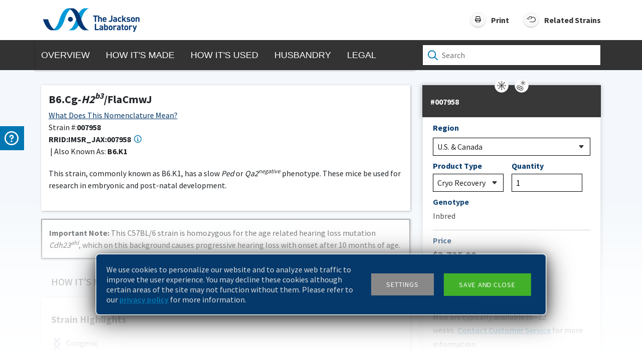

--- FILE ---
content_type: text/html; charset=utf-8
request_url: https://www.jax.org/strain/007958
body_size: 8090
content:
<!DOCTYPE html><html><head><meta charSet="utf-8" data-next-head=""/><meta name="viewport" content="width=device-width" data-next-head=""/><meta name="viewport" content="width=device-width, initial-scale=1 viewport-fit=cover"/><meta content="007958" name="jax.publicweb.stockNumber" data-next-head=""/><meta content="B6.Cg-&lt;i&gt;H2&lt;sup&gt;b3&lt;/sup&gt;&lt;/i&gt;/FlaCmwJ" name="jax.publicweb.StrainHTML" data-next-head=""/><meta name="jax.publicweb.popularity" data-next-head=""/><meta content="007958 B6.Cg-&lt;i&gt;H2&lt;sup&gt;b3&lt;/sup&gt;&lt;/i&gt;/FlaCmwJ This strain, commonly known as B6.K1, has a slow &lt;i&gt;Ped&lt;/i&gt; or &lt;i&gt;Qa2&lt;sup&gt;negative&lt;/sup&gt;&lt;/i&gt; phenotype. These mice be used for research in embryonic and post-natal development." name="jax.publicweb.shortDescription" data-next-head=""/><meta content="007958 B6.Cg-&lt;i&gt;H2&lt;sup&gt;b3&lt;/sup&gt;&lt;/i&gt;/FlaCmwJ This strain, commonly known as B6.K1, has a slow &lt;i&gt;Ped&lt;/i&gt; or &lt;i&gt;Qa2&lt;sup&gt;negative&lt;/sup&gt;&lt;/i&gt; phenotype. These mice be used for research in embryonic and post-natal development." name="jax.publicweb.Description" data-next-head=""/><meta content="007958 B6.Cg-&lt;i&gt;H2&lt;sup&gt;b3&lt;/sup&gt;&lt;/i&gt;/FlaCmwJ This strain, commonly known as B6.K1, has a slow &lt;i&gt;Ped&lt;/i&gt; or &lt;i&gt;Qa2&lt;sup&gt;negative&lt;/sup&gt;&lt;/i&gt; phenotype. These mice be used for research in embryonic and post-natal development." name="Description" data-next-head=""/><meta content="Immunology, Inflammation and Autoimmunity Research, Reproductive Biology Research" name="ResearchAreas" data-next-head=""/><title data-next-head="">007958 -  Strain Details</title><meta content="Cryorecovery" name="jax.publicweb.availability" data-next-head=""/><meta content="Cryorecovery" name="jax.publicweb.strainStatus" data-next-head=""/><meta content="" name="jax.publicweb.background" data-next-head=""/><meta content="null;null;" name="jax.publicweb.alleleSymbol" data-next-head=""/><meta content="preimplantation embryo development;histocompatibility-2, MHC;" name="jax.publicweb.geneName" data-next-head=""/><meta content="93801421;93764399;" name="jax.publicweb.geneSymbol" data-next-head=""/><meta content="Congenic;Major Histocompatibility Congenic" name="jax.publicweb.stockType" data-next-head=""/><link rel="preconnect" href="https://fonts.googleapis.com"/><link rel="preconnect" href="https://fonts.gstatic.com" crossorigin="true"/><link rel="preload" href="https://products.jax.org/datasheet_base/_next/static/css/b6ebc4b2388b6a2f.css" as="style"/><link rel="preload" href="https://products.jax.org/datasheet_base/_next/static/css/a5b949476e18def7.css" as="style"/><link href="https://fonts.googleapis.com/css2?family=Source+Sans+Pro:wght@200;300;400;600;700&amp;display=swap" rel="stylesheet"/><noscript><iframe src="//www.googletagmanager.com/ns.html?id=GTM-KHPZRR" height="0" width="0" style="display:none;visibility:hidden"></iframe></noscript><link rel="stylesheet" href="https://products.jax.org/datasheet_base/_next/static/css/b6ebc4b2388b6a2f.css" data-n-g=""/><link rel="stylesheet" href="https://products.jax.org/datasheet_base/_next/static/css/a5b949476e18def7.css" data-n-p=""/><noscript data-n-css=""></noscript><script defer="" noModule="" src="https://products.jax.org/datasheet_base/_next/static/chunks/polyfills-42372ed130431b0a.js"></script><script src="https://products.jax.org/datasheet_base/_next/static/chunks/webpack-11c4ac554f3d5b7d.js" defer=""></script><script src="https://products.jax.org/datasheet_base/_next/static/chunks/framework-d7de93249215fb06.js" defer=""></script><script src="https://products.jax.org/datasheet_base/_next/static/chunks/main-168a3124e38332a1.js" defer=""></script><script src="https://products.jax.org/datasheet_base/_next/static/chunks/pages/_app-a325107eda7af4e9.js" defer=""></script><script src="https://products.jax.org/datasheet_base/_next/static/chunks/98bef5de-9b29852432e6352d.js" defer=""></script><script src="https://products.jax.org/datasheet_base/_next/static/chunks/98309536-460ba3d14fe5419a.js" defer=""></script><script src="https://products.jax.org/datasheet_base/_next/static/chunks/587-2906f87efbd9295c.js" defer=""></script><script src="https://products.jax.org/datasheet_base/_next/static/chunks/919-3363f72e394ee8b2.js" defer=""></script><script src="https://products.jax.org/datasheet_base/_next/static/chunks/763-da84dad5fbe02092.js" defer=""></script><script src="https://products.jax.org/datasheet_base/_next/static/chunks/980-a45873003946100d.js" defer=""></script><script src="https://products.jax.org/datasheet_base/_next/static/chunks/678-adc1d5a872829ab5.js" defer=""></script><script src="https://products.jax.org/datasheet_base/_next/static/chunks/pages/strain/%5Bstrain%5D-f006d62d384cbf00.js" defer=""></script><script src="https://products.jax.org/datasheet_base/_next/static/HYb1OlxO91XI-GkZsxKdQ/_buildManifest.js" defer=""></script><script src="https://products.jax.org/datasheet_base/_next/static/HYb1OlxO91XI-GkZsxKdQ/_ssgManifest.js" defer=""></script></head><body><link rel="preload" as="image" href="/images/print.svg"/><link rel="preload" as="image" href="/images/related-strains-icon.svg"/><link rel="preload" as="image" href="/images/mobile-search-icon.svg"/><link rel="preload" as="image" href="/images/search.svg"/><link rel="preload" as="image" href="/images/mobile-print.svg"/><link rel="preload" as="image" href="/images/plus.svg"/><div id="__next"><div id="datasheet"><button id="exit-intent-popup" style="height:0px;width:0px;position:absolute;opacity:0"></button><div class="contact-us-wrapper"></div><div class="contact-us"><div class="wrap slide-in"><div class="content"><div>If you need help with your order, contact<!-- --> <a href="https://www.jax.org/jax-mice-and-services/customer-support" target="_blank" rel="noreferrer">Customer Support</a></div><hr/><div>For in-depth product &amp; services help, ask our<!-- --> <a href="https://www.jax.org/jax-mice-and-services/customer-support/technical-support/contact-technical-support-form" target="_blank" rel="noreferrer">Technical Information Scientists</a></div></div><div class="icon"><div class="icon-wrap"><svg data-prefix="far" data-icon="circle-question" class="svg-inline--fa fa-circle-question question-icon" role="img" viewBox="0 0 512 512" aria-hidden="true"><path fill="currentColor" d="M464 256a208 208 0 1 0 -416 0 208 208 0 1 0 416 0zM0 256a256 256 0 1 1 512 0 256 256 0 1 1 -512 0zm256-80c-17.7 0-32 14.3-32 32 0 13.3-10.7 24-24 24s-24-10.7-24-24c0-44.2 35.8-80 80-80s80 35.8 80 80c0 47.2-36 67.2-56 74.5l0 3.8c0 13.3-10.7 24-24 24s-24-10.7-24-24l0-8.1c0-20.5 14.8-35.2 30.1-40.2 6.4-2.1 13.2-5.5 18.2-10.3 4.3-4.2 7.7-10 7.7-19.6 0-17.7-14.3-32-32-32zM224 368a32 32 0 1 1 64 0 32 32 0 1 1 -64 0z"></path></svg></div></div></div></div><div id="topBar" class="fixed-top"><div class="container"><div class="row"><div class="col-8 d-flex"><div id="logo"><a href="https://www.jax.org/" target="_blank" rel="noreferrer" class="jax-logo"></a><div class="lock-strain"><div class="strain-name"><span>B6.Cg-<i>H2<sup>b3</sup></i>/FlaCmwJ</span></div><div class="strain-detail"><span>Strain </span><span class="stock-number strain-detail-bold">#<!-- -->007958</span></div></div></div></div><div class="col-4"><div id="navControls"><div id="printButton" class="navControlButton"><img src="/images/print.svg" title="Print"/><label>Print</label></div><div id="relatedStrainsButton" class="navControlButton"><img src="/images/related-strains-icon.svg" title="Related Strains"/><label>Related Strains</label></div><div id="searchButton"><img src="/images/mobile-search-icon.svg" title="Mouse Search"/></div></div></div></div><div class="row header-search-control"><div id="searchcontrol"><div class="search-control-container"><div class="wrapper"><div id="mouseSearchIcon"><img src="/images/search.svg"/></div><input id="mouseSearch" type="text" placeholder="Search" autoComplete="off" value=""/></div></div></div></div></div></div><div class="nav-wrapper"><div class="container-lg"><div class="row"><div class="col-lg-8 col-md-12 g-0"><div id="navigation"><div id="lockStrainMobile">B6.Cg-<i>H2<sup>b3</sup></i>/FlaCmwJ</div><ul><li><a>Overview</a></li><li><a>How it&#x27;s Made</a></li><li><a>How it&#x27;s Used</a></li><li><a>Husbandry</a></li><li><a>Legal</a></li><li class="mobile-divider"><hr/></li><li class="mobile-only"><div>Related Strains</div></li><li class="mobile-only"><div><div>Print</div><div><img src="/images/mobile-print.svg"/></div></div></li></ul><button id="btnToggleMobileNav" type="button"><img src="/images/plus.svg"/></button></div></div><div class="col-lg-4 d-md-none d-lg-block"><div id="searchcontrol"><div class="search-control-container"><div class="wrapper"><div id="mouseSearchIcon"><img src="/images/search.svg"/></div><input id="mouseSearch" type="text" placeholder="Search" autoComplete="off" value=""/></div></div></div></div></div></div></div><header id="myheader"><div class="container-lg"><div class="row"><div class="col-lg-8"><div id="MouseProfile"><svg aria-labelledby="MouseProfileSkeleton-aria" role="img" viewBox="0 0 1000 600"><title id="MouseProfileSkeleton-aria">Loading...</title><rect role="presentation" x="0" y="0" width="100%" height="100%" clip-path="url(#MouseProfileSkeleton-diff)" style="fill:url(#MouseProfileSkeleton-animated-diff)"></rect><defs><clipPath id="MouseProfileSkeleton-diff"><rect class="cls-1" x="29" y="40" width="503" height="30" rx="4.4"></rect><rect class="cls-1" x="29" y="83" width="503" height="30" rx="4.4"></rect><rect class="cls-1" x="29" y="126" width="503" height="30" rx="4.4"></rect><rect class="cls-1" x="29" y="223" width="935" height="30" rx="4.4"></rect><rect class="cls-1" x="29" y="266" width="935" height="30" rx="4.4"></rect><rect class="cls-1" x="29" y="309" width="935" height="30" rx="4.4"></rect><rect class="cls-1" x="29" y="522" width="98" height="30" rx="4.4"></rect><rect class="cls-1" x="29" y="352" width="935" height="30" rx="4.4"></rect><rect class="cls-1" x="29" y="395" width="935" height="30" rx="4.4"></rect><rect class="cls-1" x="29" y="438" width="935" height="30" rx="4.4"></rect></clipPath><linearGradient id="MouseProfileSkeleton-animated-diff" gradientTransform="translate(-2 0)"><stop offset="0%" stop-color="#f5f6f7" stop-opacity="1"></stop><stop offset="50%" stop-color="#eee" stop-opacity="1"></stop><stop offset="100%" stop-color="#f5f6f7" stop-opacity="1"></stop><animateTransform attributeName="gradientTransform" type="translate" values="-2 0; 0 0; 2 0" dur="1.2s" repeatCount="indefinite"></animateTransform></linearGradient></defs></svg></div></div><div class="col-lg-4 d-none d-lg-block"><div id="pricing-form" class="section skeleton" style="padding-left:16px"><svg aria-labelledby="PricingPanelSkeleton-aria" role="img" viewBox="0 0 1000 600"><title id="PricingPanelSkeleton-aria">Loading...</title><rect role="presentation" x="0" y="0" width="100%" height="100%" clip-path="url(#PricingPanelSkeleton-diff)" style="fill:url(#PricingPanelSkeleton-animated-diff)"></rect><defs><clipPath id="PricingPanelSkeleton-diff"><rect class="cls-1" y="33.5" width="400" height="53"></rect><circle class="cls-2" cx="200" cy="37.5" r="17"></circle><path class="cls-1" d="M20.19,122.88H166.31c.38,0,.69,1.41.69,3.15v15.19c0,1.74-.31,3.16-.69,3.16H20.19c-.38,0-.69-1.42-.69-3.16V126C19.5,124.29,19.81,122.88,20.19,122.88Z"></path><path class="cls-1" d="M244.6,122.88H371.15c.33,0,.6,1.41.6,3.15v15.19c0,1.74-.27,3.16-.6,3.16H244.6c-.33,0-.6-1.42-.6-3.16V126C244,124.29,244.27,122.88,244.6,122.88Z"></path><path class="cls-1" d="M20.29,171.12H186.21c.44,0,.79,3,.79,6.71v32.34c0,3.7-.35,6.71-.79,6.71H20.29c-.44,0-.79-3-.79-6.71V177.83C19.5,174.13,19.85,171.12,20.29,171.12Z"></path><path class="cls-1" d="M205,171.12H371c.44,0,.79,3,.79,6.71v32.34c0,3.7-.35,6.71-.79,6.71H205c-.44,0-.79-3-.79-6.71V177.83C204.25,174.13,204.6,171.12,205,171.12Z"></path><path class="cls-1" d="M20.29,237H186.21c.44,0,.79,3,.79,6.71V276c0,3.71-.35,6.71-.79,6.71H20.29c-.44,0-.79-3-.79-6.71V243.71C19.5,240,19.85,237,20.29,237Z"></path><path class="cls-1" d="M205,237H371c.44,0,.79,3,.79,6.71V276c0,3.71-.35,6.71-.79,6.71H205c-.44,0-.79-3-.79-6.71V243.71C204.25,240,204.6,237,205,237Z"></path><path class="cls-1" d="M20.29,435.38H186.21c.44,0,.79,3,.79,6.7v32.34c0,3.7-.35,6.7-.79,6.7H20.29c-.44,0-.79-3-.79-6.7V442.08C19.5,438.38,19.85,435.38,20.29,435.38Z"></path><path class="cls-1" d="M224.94,447.5H371.06c.38,0,.69,1.41.69,3.15v15.2c0,1.74-.31,3.15-.69,3.15H224.94c-.38,0-.69-1.41-.69-3.15v-15.2C224.25,448.91,224.56,447.5,224.94,447.5Z"></path><path class="cls-1" d="M21.16,309.38H370.09c.92,0,1.66,1.41,1.66,3.15v15.19c0,1.74-.74,3.16-1.66,3.16H21.16c-.92,0-1.66-1.42-1.66-3.16V312.53C19.5,310.79,20.24,309.38,21.16,309.38Z"></path><path class="cls-1" d="M21.16,391.38H370.09c.92,0,1.66,1.41,1.66,3.15v15.19c0,1.74-.74,3.16-1.66,3.16H21.16c-.92,0-1.66-1.42-1.66-3.16V394.53C19.5,392.79,20.24,391.38,21.16,391.38Z"></path><path class="cls-2" d="M126.94,86.5H273.06c.38,0,.69,1.09.69,2.43v11.72c0,1.35-.31,2.43-.69,2.43H126.94c-.38,0-.69-1.08-.69-2.43V88.93C126.25,87.59,126.56,86.5,126.94,86.5Z"></path><path class="cls-1" d="M20.33,350.38H194.8c.45,0,.82,1.41.82,3.15v15.19c0,1.74-.37,3.16-.82,3.16H20.33c-.46,0-.83-1.42-.83-3.16V353.53C19.5,351.79,19.87,350.38,20.33,350.38Z"></path></clipPath><linearGradient id="PricingPanelSkeleton-animated-diff" gradientTransform="translate(-2 0)"><stop offset="0%" stop-color="#f5f6f7" stop-opacity="1"></stop><stop offset="50%" stop-color="#eee" stop-opacity="1"></stop><stop offset="100%" stop-color="#f5f6f7" stop-opacity="1"></stop><animateTransform attributeName="gradientTransform" type="translate" values="-2 0; 0 0; 2 0" dur="1.2s" repeatCount="indefinite"></animateTransform></linearGradient></defs></svg></div></div></div></div></header><div class="container-lg"><div class="row"><div class="col-lg-8"><div id="howitsmade" class="section"><svg aria-labelledby="MouseProfileSkeleton-aria" role="img" viewBox="0 0 1000 600"><title id="MouseProfileSkeleton-aria">Loading...</title><rect role="presentation" x="0" y="0" width="100%" height="100%" clip-path="url(#MouseProfileSkeleton-diff)" style="fill:url(#MouseProfileSkeleton-animated-diff)"></rect><defs><clipPath id="MouseProfileSkeleton-diff"><rect class="cls-1" x="29" y="40" width="503" height="30" rx="4.4"></rect><rect class="cls-1" x="29" y="83" width="503" height="30" rx="4.4"></rect><rect class="cls-1" x="29" y="126" width="503" height="30" rx="4.4"></rect><rect class="cls-1" x="29" y="223" width="935" height="30" rx="4.4"></rect><rect class="cls-1" x="29" y="266" width="935" height="30" rx="4.4"></rect><rect class="cls-1" x="29" y="309" width="935" height="30" rx="4.4"></rect><rect class="cls-1" x="29" y="522" width="98" height="30" rx="4.4"></rect><rect class="cls-1" x="29" y="352" width="935" height="30" rx="4.4"></rect><rect class="cls-1" x="29" y="395" width="935" height="30" rx="4.4"></rect><rect class="cls-1" x="29" y="438" width="935" height="30" rx="4.4"></rect></clipPath><linearGradient id="MouseProfileSkeleton-animated-diff" gradientTransform="translate(-2 0)"><stop offset="0%" stop-color="#f5f6f7" stop-opacity="1"></stop><stop offset="50%" stop-color="#eee" stop-opacity="1"></stop><stop offset="100%" stop-color="#f5f6f7" stop-opacity="1"></stop><animateTransform attributeName="gradientTransform" type="translate" values="-2 0; 0 0; 2 0" dur="1.2s" repeatCount="indefinite"></animateTransform></linearGradient></defs></svg></div></div></div></div><div class="container-lg"><div class="row"><div class="col-lg-8"><div id="howitsused" class="section"><svg aria-labelledby="MouseProfileSkeleton-aria" role="img" viewBox="0 0 1000 600"><title id="MouseProfileSkeleton-aria">Loading...</title><rect role="presentation" x="0" y="0" width="100%" height="100%" clip-path="url(#MouseProfileSkeleton-diff)" style="fill:url(#MouseProfileSkeleton-animated-diff)"></rect><defs><clipPath id="MouseProfileSkeleton-diff"><rect class="cls-1" x="29" y="40" width="503" height="30" rx="4.4"></rect><rect class="cls-1" x="29" y="83" width="503" height="30" rx="4.4"></rect><rect class="cls-1" x="29" y="126" width="503" height="30" rx="4.4"></rect><rect class="cls-1" x="29" y="223" width="935" height="30" rx="4.4"></rect><rect class="cls-1" x="29" y="266" width="935" height="30" rx="4.4"></rect><rect class="cls-1" x="29" y="309" width="935" height="30" rx="4.4"></rect><rect class="cls-1" x="29" y="522" width="98" height="30" rx="4.4"></rect><rect class="cls-1" x="29" y="352" width="935" height="30" rx="4.4"></rect><rect class="cls-1" x="29" y="395" width="935" height="30" rx="4.4"></rect><rect class="cls-1" x="29" y="438" width="935" height="30" rx="4.4"></rect></clipPath><linearGradient id="MouseProfileSkeleton-animated-diff" gradientTransform="translate(-2 0)"><stop offset="0%" stop-color="#f5f6f7" stop-opacity="1"></stop><stop offset="50%" stop-color="#eee" stop-opacity="1"></stop><stop offset="100%" stop-color="#f5f6f7" stop-opacity="1"></stop><animateTransform attributeName="gradientTransform" type="translate" values="-2 0; 0 0; 2 0" dur="1.2s" repeatCount="indefinite"></animateTransform></linearGradient></defs></svg></div></div></div></div><div class="container-lg"><div class="row"><div class="col-lg-8"><div id="husbandry" class="section"><svg aria-labelledby="MouseProfileSkeleton-aria" role="img" viewBox="0 0 1000 600"><title id="MouseProfileSkeleton-aria">Loading...</title><rect role="presentation" x="0" y="0" width="100%" height="100%" clip-path="url(#MouseProfileSkeleton-diff)" style="fill:url(#MouseProfileSkeleton-animated-diff)"></rect><defs><clipPath id="MouseProfileSkeleton-diff"><rect class="cls-1" x="29" y="40" width="503" height="30" rx="4.4"></rect><rect class="cls-1" x="29" y="83" width="503" height="30" rx="4.4"></rect><rect class="cls-1" x="29" y="126" width="503" height="30" rx="4.4"></rect><rect class="cls-1" x="29" y="223" width="935" height="30" rx="4.4"></rect><rect class="cls-1" x="29" y="266" width="935" height="30" rx="4.4"></rect><rect class="cls-1" x="29" y="309" width="935" height="30" rx="4.4"></rect><rect class="cls-1" x="29" y="522" width="98" height="30" rx="4.4"></rect><rect class="cls-1" x="29" y="352" width="935" height="30" rx="4.4"></rect><rect class="cls-1" x="29" y="395" width="935" height="30" rx="4.4"></rect><rect class="cls-1" x="29" y="438" width="935" height="30" rx="4.4"></rect></clipPath><linearGradient id="MouseProfileSkeleton-animated-diff" gradientTransform="translate(-2 0)"><stop offset="0%" stop-color="#f5f6f7" stop-opacity="1"></stop><stop offset="50%" stop-color="#eee" stop-opacity="1"></stop><stop offset="100%" stop-color="#f5f6f7" stop-opacity="1"></stop><animateTransform attributeName="gradientTransform" type="translate" values="-2 0; 0 0; 2 0" dur="1.2s" repeatCount="indefinite"></animateTransform></linearGradient></defs></svg></div></div></div></div><div class="container-lg"><div class="row"><div class="col-lg-8"><div id="legal" class="section"><svg aria-labelledby="MouseProfileSkeleton-aria" role="img" viewBox="0 0 1000 600"><title id="MouseProfileSkeleton-aria">Loading...</title><rect role="presentation" x="0" y="0" width="100%" height="100%" clip-path="url(#MouseProfileSkeleton-diff)" style="fill:url(#MouseProfileSkeleton-animated-diff)"></rect><defs><clipPath id="MouseProfileSkeleton-diff"><rect class="cls-1" x="29" y="40" width="503" height="30" rx="4.4"></rect><rect class="cls-1" x="29" y="83" width="503" height="30" rx="4.4"></rect><rect class="cls-1" x="29" y="126" width="503" height="30" rx="4.4"></rect><rect class="cls-1" x="29" y="223" width="935" height="30" rx="4.4"></rect><rect class="cls-1" x="29" y="266" width="935" height="30" rx="4.4"></rect><rect class="cls-1" x="29" y="309" width="935" height="30" rx="4.4"></rect><rect class="cls-1" x="29" y="522" width="98" height="30" rx="4.4"></rect><rect class="cls-1" x="29" y="352" width="935" height="30" rx="4.4"></rect><rect class="cls-1" x="29" y="395" width="935" height="30" rx="4.4"></rect><rect class="cls-1" x="29" y="438" width="935" height="30" rx="4.4"></rect></clipPath><linearGradient id="MouseProfileSkeleton-animated-diff" gradientTransform="translate(-2 0)"><stop offset="0%" stop-color="#f5f6f7" stop-opacity="1"></stop><stop offset="50%" stop-color="#eee" stop-opacity="1"></stop><stop offset="100%" stop-color="#f5f6f7" stop-opacity="1"></stop><animateTransform attributeName="gradientTransform" type="translate" values="-2 0; 0 0; 2 0" dur="1.2s" repeatCount="indefinite"></animateTransform></linearGradient></defs></svg></div></div></div></div><div><div id="nav-to-top"><div class="scroll-to-top"><svg data-prefix="fas" data-icon="angle-up" class="svg-inline--fa fa-angle-up" role="img" viewBox="0 0 384 512" aria-hidden="true"><path fill="currentColor" d="M169.4 137.4c12.5-12.5 32.8-12.5 45.3 0l160 160c12.5 12.5 12.5 32.8 0 45.3s-32.8 12.5-45.3 0L192 205.3 54.6 342.6c-12.5 12.5-32.8 12.5-45.3 0s-12.5-32.8 0-45.3l160-160z"></path></svg></div></div><div id="footer"><div class="container"><div id="action-items"><div><a href="https://www.jax.org/contact-jax" target="_blank" rel="noreferrer"><svg data-prefix="fas" data-icon="phone-flip" class="svg-inline--fa fa-phone-flip" role="img" viewBox="0 0 512 512" aria-hidden="true"><path fill="currentColor" d="M351.8 25c7.8-18.8 28.4-28.9 48.1-23.5l5.5 1.5c64.6 17.6 119.8 80.2 103.7 156.4-37.1 175-174.8 312.7-349.8 349.8-76.3 16.2-138.8-39.1-156.4-103.7l-1.5-5.5c-5.4-19.7 4.7-40.3 23.5-48.1l97.3-40.5c16.5-6.9 35.6-2.1 47 11.8l38.6 47.2c70.3-34.9 126.8-93.3 159.3-164.9l-44.1-36.1c-13.9-11.3-18.6-30.4-11.8-47L351.8 25z"></path></svg>Contact</a></div><div><a href="https://www.jax.org/give" target="_blank" rel="noreferrer"><svg data-prefix="fas" data-icon="heart" class="svg-inline--fa fa-heart" role="img" viewBox="0 0 512 512" aria-hidden="true"><path fill="currentColor" d="M241 87.1l15 20.7 15-20.7C296 52.5 336.2 32 378.9 32 452.4 32 512 91.6 512 165.1l0 2.6c0 112.2-139.9 242.5-212.9 298.2-12.4 9.4-27.6 14.1-43.1 14.1s-30.8-4.6-43.1-14.1C139.9 410.2 0 279.9 0 167.7l0-2.6C0 91.6 59.6 32 133.1 32 175.8 32 216 52.5 241 87.1z"></path></svg>Donate</a></div><div><a href="https://jackson.jax.org/subscription-center.html" target="_blank" rel="noreferrer"><svg data-prefix="fas" data-icon="rss" class="svg-inline--fa fa-rss" role="img" viewBox="0 0 448 512" aria-hidden="true"><path fill="currentColor" d="M0 64c0-17.7 14.3-32 32-32 229.8 0 416 186.2 416 416 0 17.7-14.3 32-32 32s-32-14.3-32-32C384 253.6 226.4 96 32 96 14.3 96 0 81.7 0 64zM0 416a64 64 0 1 1 128 0 64 64 0 1 1 -128 0zM32 160c159.1 0 288 128.9 288 288 0 17.7-14.3 32-32 32s-32-14.3-32-32c0-123.7-100.3-224-224-224-17.7 0-32-14.3-32-32s14.3-32 32-32z"></path></svg>Subscribe</a></div></div><div id="utility-wrapper"><div id="utility"><div class="link-container"><div><a href="https://www.jax.org/" target="_blank" rel="noreferrer">JAX HOME</a></div><div><a href="https://www.jax.org/careers-and-training" target="_blank" rel="noreferrer">CAREERS</a></div><div><a href="https://www.jax.org/about-us/legal-information" target="_blank" rel="noreferrer">LEGAL INFORMATION</a></div></div><div class="link-container"><div><a href="https://www.jax.org/research-and-faculty/research-centers" target="_blank" rel="noreferrer">RESEARCH CENTERS</a></div><div><a href="http://www.informatics.jax.org/" target="_blank" rel="noreferrer">MOUSE GENOME INFORMATICS</a></div><div><a href="https://phenome.jax.org/" target="_blank" rel="noreferrer">MOUSE PHENOME DATABASE</a></div></div></div><div id="leading-the-search"><div>Leading the search for</div><div>TOMORROW&#x27;S CURES</div></div></div><div id="social-links-wrapper"><div id="copywrite">©<!-- -->2026<!-- --> THE JACKSON LABORATORY</div><div id="footer-intl-div"><select aria-label="Select Country or Region" name="footer-intl" id="footer-intl"><option value="" disabled="" selected="">Choose other country or region</option><option value="https://www.jax.or.jp/">Japan</option></select></div><div id="social-links"><div></div></div></div></div></div><div data-cookie="jax_eu_accept" class="noindex cb-alt" id="cookie-banner"><div><div class="rte noindex"><p>We use cookies to personalize our website and to analyze web traffic to improve the user experience. You may decline these cookies although certain areas of the site may not function without them. Please refer to our<!-- --> <a href="https://www.jax.org/privacy-policy">privacy policy</a> <!-- -->for more information.</p></div><div id="cookie-settings"><a href="#" class="cta settings" id="cta-settings">Settings</a><div id="cookie-prefs"><div><div class="cbox cbox-checked" id="cbox-check-1" data-cbox-value="essential-only"><i> <svg data-prefix="fas" data-icon="check" class="svg-inline--fa fa-check" role="img" viewBox="0 0 448 512" aria-hidden="true"><path fill="currentColor" d="M434.8 70.1c14.3 10.4 17.5 30.4 7.1 44.7l-256 352c-5.5 7.6-14 12.3-23.4 13.1s-18.5-2.7-25.1-9.3l-128-128c-12.5-12.5-12.5-32.8 0-45.3s32.8-12.5 45.3 0l101.5 101.5 234-321.7c10.4-14.3 30.4-17.5 44.7-7.1z"></path></svg></i><p>Allow essential cookies</p></div><p>Required for basic site operations.</p></div><div><div class="cbox cbox-checked" id="cbox-check-1" data-cbox-value="analytics-only"><i> <svg data-prefix="fas" data-icon="check" class="svg-inline--fa fa-check" role="img" viewBox="0 0 448 512" aria-hidden="true"><path fill="currentColor" d="M434.8 70.1c14.3 10.4 17.5 30.4 7.1 44.7l-256 352c-5.5 7.6-14 12.3-23.4 13.1s-18.5-2.7-25.1-9.3l-128-128c-12.5-12.5-12.5-32.8 0-45.3s32.8-12.5 45.3 0l101.5 101.5 234-321.7c10.4-14.3 30.4-17.5 44.7-7.1z"></path></svg></i><p>Allow analytics cookies</p></div><p>Used to analyze web traffic to improve the user experience.</p></div><div><div class="cbox cbox-checked" id="cbox-check-1" data-cbox-value="marketing-and-analytics"><i> <svg data-prefix="fas" data-icon="check" class="svg-inline--fa fa-check" role="img" viewBox="0 0 448 512" aria-hidden="true"><path fill="currentColor" d="M434.8 70.1c14.3 10.4 17.5 30.4 7.1 44.7l-256 352c-5.5 7.6-14 12.3-23.4 13.1s-18.5-2.7-25.1-9.3l-128-128c-12.5-12.5-12.5-32.8 0-45.3s32.8-12.5 45.3 0l101.5 101.5 234-321.7c10.4-14.3 30.4-17.5 44.7-7.1z"></path></svg></i><p>Allow marketing cookies</p></div><p>Used to deliver personalized information and tailor communications.</p></div></div></div><a href="#" class="cta save" id="cta-save">Save and close</a></div></div></div><div id="feedback-wrapper"><a href="https://jax-insights.force.com/survey/runtimeApp.app?invitationId=0Ki4O0000004wgK&amp;surveyName=strain_details_page&amp;UUID=fbc478ae-b592-4d6d-b862-7bb828569b3e" target="_blank" rel="noreferrer"><div class="feedback-btn"><span style="margin-left:10px">FEEDBACK</span></div></a></div></div></div><script id="__NEXT_DATA__" type="application/json">{"props":{"pageProps":{"mouseProfile":{"publicStrain":{"stockNumber":"007958","strainName":"B6.Cg-H2\u003cb3\u003e/FlaCmwJ","strainNameHTML":"B6.Cg-\u003ci\u003eH2\u003csup\u003eb3\u003c/sup\u003e\u003c/i\u003e/FlaCmwJ"},"mouseImages":{"mouseImage":null,"scientificImage":null,"scientificImage2":null,"mutationConstructImage":null},"mmrrcid":null,"productName":null,"marketingDescription":"This strain, commonly known as B6.K1, has a slow \u003ci\u003ePed\u003c/i\u003e or \u003ci\u003eQa2\u003csup\u003enegative\u003c/sup\u003e\u003c/i\u003e phenotype. These mice be used for research in embryonic and post-natal development.","strainSynonyms":"B6.K1","researchAreas":"Immunology, Inflammation and Autoimmunity Research, Reproductive Biology Research","isPopular":false,"importantNote":"This C57BL/6 strain is homozygous for the age related hearing loss mutation \u003ci\u003eCdh23\u003csup\u003eahl\u003c/sup\u003e\u003c/i\u003e, which on this background causes progressive hearing loss with onset after 10 months of age.","estAVDDate":null,"isNFPOnly":0,"htmlMetaDataImage":null},"pricing":{"stockNumber":"007958","productName":null,"availabilityStatus":{"tierID":50,"availabilityLabel":"Mice are typically available in ~12 weeks","availabilityTagLine":"Cryorecovery","availabilityHoverText":"Typically mice are recovered in 12-16 weeks. Contact Customer Service to place an order or for more information.","availabilitySummaryText":"\u003ca target=\"_blank\" href=\"https://www.jax.org/jax-mice-and-services/customer-support\" rel=\"noreferrer\"\u003eContact Customer Service\u003c/a\u003e for more information.","buttonText":"Order Now","cardBack":"\u003cul\u003e\u003cli\u003eA confirmation will be sent after order placement.\u003c/li\u003e\u003cli\u003eTypically, eight or more animals are produced.\u003c/li\u003e\u003cli\u003eThe total number, sex and genotypes will be provided to you prior to scheduling shipment.\u003c/li\u003e\u003cli\u003eAdditional breeding may be required to produce the genotype(s) of interest\u003c/li\u003e\u003cli\u003eIf we fail to produce the animals of the correct genotype, you will not be charged, unless this is designated as \"fee for service\" project\u003c/li\u003e\u003c/ul\u003e","seeAdditionalURL":null,"availabilityBubbles":null},"productOptions":[{"productDropdownLabel":"Cryorecovery","productAPIName":"Cryo","productIconURL":"Cryo-Recovered%20Mouse.svg","productHoverText":"Cryorecovery","productListOrder":2,"productCardBack":null},{"productDropdownLabel":"Frozen Mouse Embryo","productAPIName":"Embryo","productIconURL":"Frozen%20Mouse%20Embryo.svg","productHoverText":"Frozen Mouse Embryos","productListOrder":6,"productCardBack":"Each straw or vial consists of approximately 30 embryos at the 2-cell or 8-cell stage. Enough embryos are provided to recover the genotype of interest. When cryorecovery is performed by JAX, JAX’s standardized protocols are sufficient to recover the strain. JAX makes no guarantee concerning embryo transfer or fertilization success, sex ratios, or genotype ratios when performed outside JAX facilities. \u003ca target=\"_blank\" rel=\"noreferrer\" href=\"https://www.jax.org/jax-mice-and-services/find-cells-and-tissues/mouse-embryos-and-sperm\"\u003eLearn More\u003c/a\u003e\u003c/div\u003e"}],"quantityDiscounts":[],"isNFPOnly":0,"liveMouse":null,"agedMouse":null,"pregnantMice":null,"breederPairs":null,"esCells":null,"frozenEmbryos":[{"productForm":"Embryo","productDescription":"B6.Cg-H2\u003cb3\u003e/FlaCmwJ Frozen Embryos"}],"frozenSperm":null,"cryoProduct":{"cryoType":"49","cryoGenotype":"Inbred","cryoDeliverable":"1 pair minimum","cryoCustomerNotice":"","whatToExpect":"\u003cul\u003e\u003cli\u003eA confirmation will be sent after order placement.\u003c/li\u003e\u003cli\u003eTypically, eight or more animals are produced.\u003c/li\u003e\u003cli\u003eThe total number, sex and genotypes will be provided to you prior to scheduling shipment.\u003c/li\u003e\u003cli\u003eAdditional breeding may be required to produce the genotype(s) of interest\u003c/li\u003e\u003cli\u003eIf we fail to produce the animals of the correct genotype, you will not be charged, unless this is designated as \"fee for service\" project\u003c/li\u003e\u003c/ul\u003e"},"estAVDDate":null},"howItsMade":{"strainHighlight":{"strainAttributes":["Congenic","Major Histocompatibility Congenic"],"hasLetter":false,"donators":[],"citation":"When using the B6.Cg-\u003ci\u003eH2\u003csup\u003eb3\u003c/sup\u003e\u003c/i\u003e/FlaCmwJ mouse strain in a publication, please cite the originating article(s) and include JAX stock #007958 in your Materials and Methods section.","isGSP":false,"leapDonorInstitutions":[]},"detailedDescription":"The \u003ci\u003eQa2\u003c/i\u003e, or \u003ci\u003ePed\u003c/i\u003e, complex includes four similar genes and is correlated with the rate of preimplantation embryo development. \u003ci\u003eQa2\u003csup\u003epositive\u003c/sup\u003e\u003c/i\u003e mice are characterized by the fast Ped phenotype; \u003ci\u003eQa2\u003csup\u003enegative\u003c/sup\u003e\u003c/i\u003e mice, which do not express the QA2 antigen, are characterized by the slow \u003ci\u003ePed\u003c/i\u003e phenotype. This strain, commonly known as B6.K1, is slow \u003ci\u003ePed\u003c/i\u003e or \u003ci\u003eQa2\u003csup\u003enegative\u003c/sup\u003e\u003c/i\u003e. B6.K1 females have longer gestation times and smaller litter sizes than the control B6.K2 (Stock No. \u003ca href=\"https://www.jax.org/strain/007959\"\u003e007959\u003c/a\u003e) females. (Warner CM, 1993) At birth, B6.K1 pups are slighter lighter than B6.K2 pups, but they exhibit an accelerated growth, and by week 6 both male and female B6.K1 mice are significantly heavier than B6.K2 mice. (Watkins A, 2006) At 21 weeks of age, B6.K1 females exhibit elevated systolic blood pressure, and both sexes exhibit elevated serum angiotensin-converting enzyme (ACE) activity. (Watkins A, 2006)","development":"This \u003ci\u003eH2\u003c/i\u003e congenic was developed in the mid-1970s by Dr. Lorraine Flaherty through intercross and backcross of the congenic strains, B6.A-\u003ci\u003eH2-T18\u003csup\u003ea\u003c/sup\u003e\u003c/i\u003e and B6.AK-\u003ci\u003eH2\u003csup\u003ek\u003c/sup\u003e\u003c/i\u003e. The \u003ci\u003eH2\u003csup\u003eb3\u003c/sup\u003e\u003c/i\u003e haplotype, commonly described as B6.K1, consists of \u003ci\u003eK\u003csup\u003eb\u003c/sup\u003e\u003c/i\u003e, \u003ci\u003eD\u003csup\u003eb\u003c/sup\u003e\u003c/i\u003e, \u003ci\u003eQa2\u003csup\u003enegative\u003c/sup\u003e\u003c/i\u003e and \u003ci\u003eTla\u003csup\u003eb\u003c/sup\u003e\u003c/i\u003e. The control strain, (Stock No. \u003ca href=\"https://www.jax.org/strain/007959\"\u003e007959\u003c/a\u003e) B6.Cg-\u003ci\u003eH2\u003csup\u003eb4\u003c/sup\u003e\u003c/i\u003e/FlaCmwJ (B6.K2), was generated in a similar fashion, and is \u003ci\u003eQa2\u003csup\u003epositive\u003c/sup\u003e\u003c/i\u003e. Both strains have been backcrossed to C57BL/6 for more than 20 generations. Mice from Dr. Flaherty's colony were sent to Dr. Carol Warner at Northeastern University in 1985 and maintained as sibling matings. The colony was donated to the Repository in 2007.","generation":{"stockNumber":"007958","backgroundStrains":[],"generationName":"F41+F3p","generationDate":"2009-05-08T00:00:00"},"geneticInfo":[{"geneticInfoType":"Marker","mgiAccessionID":"MGI:894614","alleleSymbolHTML":null,"markerSymbolHTML":"\u003ci\u003ePed\u003c/i\u003e","alleleId":null,"alleleSymbol":null,"alleleName":null,"mutators":null,"generationMethod":null,"construct":null,"alleleAttributes":null,"alleleSynonymHTMLs":null,"molecularNote":null,"generalNote":null,"siteOfExpression":null,"strainOfOrigin":null,"markerId":93801421,"markerSymbol":"Ped","markerName":"preimplantation embryo development","markerSynonymHTMLs":[],"chromosome":"17","expressedGenes":null},{"geneticInfoType":"Marker","mgiAccessionID":"MGI:95894","alleleSymbolHTML":null,"markerSymbolHTML":"\u003ci\u003eH2\u003c/i\u003e","alleleId":null,"alleleSymbol":null,"alleleName":null,"mutators":null,"generationMethod":null,"construct":null,"alleleAttributes":null,"alleleSynonymHTMLs":null,"molecularNote":null,"generalNote":null,"siteOfExpression":null,"strainOfOrigin":null,"markerId":93764399,"markerSymbol":"H2","markerName":"histocompatibility-2, MHC","markerSynonymHTMLs":["H-2","MHC-II"],"chromosome":"17","expressedGenes":null}]},"stockNumber":"007958","licenseLetters":[]},"__N_SSP":true},"page":"/strain/[strain]","query":{"strain":"007958"},"buildId":"HYb1OlxO91XI-GkZsxKdQ","assetPrefix":"/datasheet_base","isFallback":false,"isExperimentalCompile":false,"gssp":true,"scriptLoader":[]}</script></body></html>

--- FILE ---
content_type: application/javascript; charset=UTF-8
request_url: https://products.jax.org/datasheet_base/_next/static/HYb1OlxO91XI-GkZsxKdQ/_buildManifest.js
body_size: 668
content:
self.__BUILD_MANIFEST=function(s,t,a,e,c,n,r,i,u){return{__rewrites:{afterFiles:[],beforeFiles:[{has:void 0,source:"/datasheet_base/_next/:path+",destination:"/_next/:path+"}],fallback:[]},__routerFilterStatic:{numItems:0,errorRate:1e-4,numBits:0,numHashes:null,bitArray:[]},__routerFilterDynamic:{numItems:s,errorRate:1e-4,numBits:s,numHashes:null,bitArray:[]},"/":["static/chunks/pages/index-e0ba35273caac974.js"],"/404":["static/chunks/pages/404-644c51709fd2481f.js"],"/_error":["static/chunks/pages/_error-5366f00fee9a89ba.js"],"/pagenotfound":["static/chunks/pages/pagenotfound-f2bf7f9b29ebb3cb.js"],"/sandbox":[t,c,"static/css/ae4ed9c503fd1e33.css","static/chunks/pages/sandbox-a5501f5d57918fa1.js"],"/strain/[strain]":[n,r,t,i,c,"static/chunks/980-a45873003946100d.js",u,"static/css/a5b949476e18def7.css","static/chunks/pages/strain/[strain]-f006d62d384cbf00.js"],"/strain/[strain]/print":[n,r,t,i,u,"static/chunks/pages/strain/[strain]/print-5502fbd7b23d4ef3.js"],sortedPages:["/","/404","/_app","/_error","/pagenotfound","/sandbox","/strain/[strain]","/strain/[strain]/print"]}}(0,"static/chunks/587-2906f87efbd9295c.js",1e-4,null,"static/chunks/763-da84dad5fbe02092.js","static/chunks/98bef5de-9b29852432e6352d.js","static/chunks/98309536-460ba3d14fe5419a.js","static/chunks/919-3363f72e394ee8b2.js","static/chunks/678-adc1d5a872829ab5.js"),self.__BUILD_MANIFEST_CB&&self.__BUILD_MANIFEST_CB();